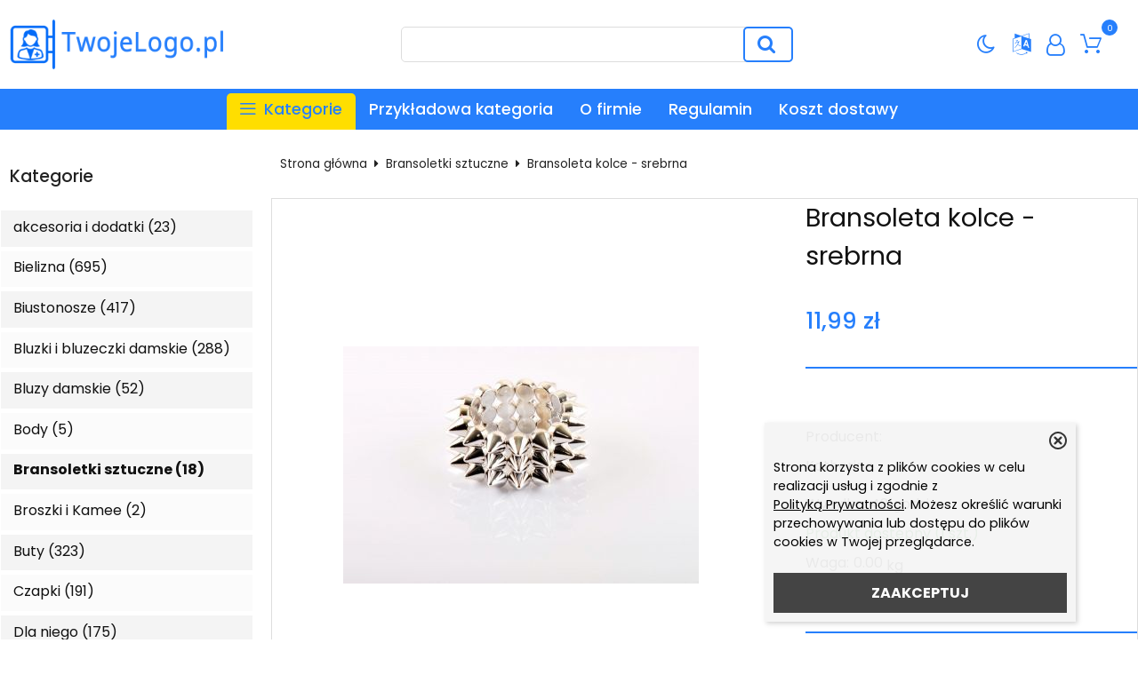

--- FILE ---
content_type: text/html; charset=UTF-8
request_url: https://sklep-internetowy.zakupytanio.pl/bransoleta-kolce-srebrna-p-2469.html?print=1
body_size: 14571
content:
<!DOCTYPE html>
<html xmlns="http://www.w3.org/1999/xhtml" dir="ltr" xml:lang="pl" lang="pl">
<head>
<script>
	if (localStorage.getItem("dark") > 0) {
		document.documentElement.style.setProperty('background', 'rgb(0, 0, 0)');
	} else {
		document.documentElement.style.setProperty('background', 'rgb(255, 255, 255)');
	};
</script>
	<meta http-equiv="Content-Type" content="text/html; charset=utf-8" />

<title>Bransoleta kolce - srebrna - Sklep internetowy z odzieżą</title>
<meta name="description" content="Niesamowita, w rockowym stylu bransoleta. Bransoleta na gumce dzięki czemu pasuje na każdy nadgarstek. Sklep internetowy z odzieżą">
<meta name="keywords" content="Bransoleta, kolce, -, srebrna, Sklep internetowy z odzieżą">

<meta name="viewport" content="width=device-width, initial-scale=1">

<base href="https://sklep-internetowy.zakupytanio.pl/" />

<link rel="SHORTCUT ICON" href="templates/szablony/szablon_2023_07_RWD/images/header/ikona.ico">

	<style>
		body { background: none; }
		#body-wrapper { width: 1566px; }
		#lewaKolumna {
			width: 285px;
			margin-right: 10px;
		}
		#prawaKolumna {
			width: 285px;
			margin-left: 10px;
		}
		#lewaKolumna .infoBox + .infoBox { margin-top: 10px; }
		#prawaKolumna .infoBox  + .infoBox { margin-top: 10px; }
		#srodkowaKolumna .sliderRev { margin-bottom: 10px; }
		.contentBox { padding: 5px; }
		.product-picture img { max-height: 500px; }
		.listaProduktow > li { width: 33.333333333333%; }
		.listaKategorii > li { width: 33.333333333333%; }
	</style>

<link rel="stylesheet" href="templates/css/main.css" media="all">
<link rel="stylesheet" href="templates/szablony/szablon_2023_07_RWD/stylesheet.css" media="all">
<meta name="robots" content="none" />
<meta property="og:image" content="https://sklep-internetowy.zakupytanio.pl/images/9276279.jpg"/>
<meta property="og:url" content="https://sklep-internetowy.zakupytanio.pl/bransoleta-kolce-srebrna-p-2469.html?print=1"/>
<meta property="og:title" content="Bransoleta kolce - srebrna"/>
<meta property="og:description" content="Niesamowita, w rockowym stylu bransoleta. Bransoleta na gumce dzięki czemu pasuje na każdy nadgarstek."/>
<script>var produkt = {};</script>
<script async src="//pagead2.googlesyndication.com/pagead/js/adsbygoogle.js"></script>
<script>
  (adsbygoogle = window.adsbygoogle || []).push({
    google_ad_client: "ca-pub-5873246415647412",
    enable_page_level_ads: true
  });
</script>
<link rel="stylesheet" href="templates/css/product_info_4.css"></head>
<body class="asite">
			<div id="body-wrapper">
		<div id="fb-root"></div>
				<header id="hTop">
			<div id="header-default-top">
	<div class="container">
		<div class="logo_top">
			<div class="logo"><a href="https://sklep-internetowy.zakupytanio.pl/" title="Sklep internetowy z odzieżą"><img src="templates/szablony/szablon_2023_07_RWD/images/header/logo.png" alt="Sklep internetowy z odzieżą" title=" Sklep internetowy z odzieżą "></a></div>		</div>
		<div id="wyszukaj"><form name="quick_find" action="https://sklep-internetowy.zakupytanio.pl/advanced_search_result.php" method="get"><input type="text" name="keywords" size="10" class="input" placeholder="" /><input type="hidden" name="sStore" value="np2gqflmedft1hjsn9u0lbntm1" /><button class="btn"></button></form></div>		<nav class="pasekMenu box1">
								<ul class="menuResponsywne">
						<li id="swich_mode">
							<i class="idark fa fa-moon-o"></i>
							<i class="isun fa fa-sun-o"></i>
						</li>
						<li class="boxST"><a id="searchTop" class="szukaj icons-magnifying-glass34" data-kontener="szukaj"></a></li>						<li><a id="clang" class="icons-gear40" data-kontener="infoKategorie"></a></li>						<li class="zaloguj"><a href="https://sklep-internetowy.zakupytanio.pl/login.php"
					title="Zaloguj się">Zaloguj się</a></li><li class="zarejestruj"><a href="https://sklep-internetowy.zakupytanio.pl/login.php#jestem_nowy"
					title="Zarejestruj">Zarejestruj</a></li>						<li><a id="basketTop" class="icons-shopping-cart13" data-kontener="koszyk"><span class="number aktuKoszykIlosc"><0</span></a></li>						<li class="boxMT" ><a id="offerHead" class="icons-lines7" data-kontener="infoKategorie"></a></li>
					</ul>
								<div class="kontenerMenuResponsywne">
					<div class="m_close">
						<i class="fa fa-times-circle-o" aria-hidden="true"></i>
					</div>
					<div class="infoKategorie">
						<div class="addLinks kategorie">
							<li><ul class="kategorieNaglowek"><li><a href="https://sklep-internetowy.zakupytanio.pl/przykladowa-kategoria-c-1.html" title="Przykładowa kategoria">Przykładowa kategoria</a></li></ul>						</div>
						<div class="kategorie">
							<h3>
								<a href="https://sklep-internetowy.zakupytanio.pl/categories.php" title="Kategorie">
									Kategorie								</a>
							</h3>
							<ul class="kategorie"><li><a href="https://sklep-internetowy.zakupytanio.pl/akcesoria-i-dodatki-c-15.html" title="akcesoria i dodatki">akcesoria i dodatki</a></li><li><a href="https://sklep-internetowy.zakupytanio.pl/bielizna-c-35.html" title="Bielizna">Bielizna</a><span class="przelacz"></span><ul class="podkategorie"><li><a href="https://sklep-internetowy.zakupytanio.pl/bielizna-nocna-c-35_61.html" title="Bielizna nocna">Bielizna nocna</a></li><li><a href="https://sklep-internetowy.zakupytanio.pl/biustonosze-c-35_36.html" title="Biustonosze">Biustonosze</a></li><li><a href="https://sklep-internetowy.zakupytanio.pl/figi-stringi-c-35_37.html" title="Figi, stringi">Figi, stringi</a></li><li><a href="https://sklep-internetowy.zakupytanio.pl/gorsety-body-pasy-c-35_38.html" title="Gorsety, body, pasy">Gorsety, body, pasy</a></li><li><a href="https://sklep-internetowy.zakupytanio.pl/seksowne-koszulki-c-35_39.html" title="Seksowne koszulki">Seksowne koszulki</a></li></ul></li><li><a href="https://sklep-internetowy.zakupytanio.pl/biustonosze-c-6.html" title="Biustonosze">Biustonosze</a></li><li><a href="https://sklep-internetowy.zakupytanio.pl/bluzki-i-bluzeczki-damskie-c-2.html" title="Bluzki i bluzeczki damskie">Bluzki i bluzeczki damskie</a></li><li><a href="https://sklep-internetowy.zakupytanio.pl/bluzy-damskie-c-23.html" title="Bluzy damskie">Bluzy damskie</a></li><li><a href="https://sklep-internetowy.zakupytanio.pl/body-c-17.html" title="Body">Body</a></li><li><a href="https://sklep-internetowy.zakupytanio.pl/bransoletki-sztuczne-c-27.html" title="Bransoletki sztuczne">Bransoletki sztuczne</a></li><li><a href="https://sklep-internetowy.zakupytanio.pl/broszki-i-kamee-c-31.html" title="Broszki i Kamee">Broszki i Kamee</a></li><li><a href="https://sklep-internetowy.zakupytanio.pl/buty-c-47.html" title="Buty">Buty</a><span class="przelacz"></span><ul class="podkategorie"><li><a href="https://sklep-internetowy.zakupytanio.pl/botki-i-polbuty-c-47_57.html" title="Botki i półbuty">Botki i półbuty</a></li><li><a href="https://sklep-internetowy.zakupytanio.pl/czolenka-c-47_48.html" title="Czółenka">Czółenka</a></li><li><a href="https://sklep-internetowy.zakupytanio.pl/kozaki-c-47_51.html" title="Kozaki">Kozaki</a></li></ul></li><li><a href="https://sklep-internetowy.zakupytanio.pl/czapki-c-24.html" title="Czapki">Czapki</a></li><li><a href="https://sklep-internetowy.zakupytanio.pl/dla-niego-c-59.html" title="Dla niego">Dla niego</a><span class="przelacz"></span><ul class="podkategorie"><li><a href="https://sklep-internetowy.zakupytanio.pl/kurtki-marynarki-c-59_60.html" title="Kurtki, marynarki">Kurtki, marynarki</a></li><li><a href="https://sklep-internetowy.zakupytanio.pl/swetry-c-59_63.html" title="Swetry">Swetry</a></li></ul></li><li><a href="https://sklep-internetowy.zakupytanio.pl/dodatki-c-49.html" title="Dodatki">Dodatki</a><span class="przelacz"></span><ul class="podkategorie"><li><a href="https://sklep-internetowy.zakupytanio.pl/apaszki-i-szale-c-49_50.html" title="Apaszki i szale">Apaszki i szale</a></li><li><a href="https://sklep-internetowy.zakupytanio.pl/rekawiczki-c-49_52.html" title="Rękawiczki">Rękawiczki</a></li></ul></li><li><a href="https://sklep-internetowy.zakupytanio.pl/figi-c-20.html" title="Figi">Figi</a></li><li><a href="https://sklep-internetowy.zakupytanio.pl/golfy-damskie-c-22.html" title="Golfy damskie">Golfy damskie</a></li><li><a href="https://sklep-internetowy.zakupytanio.pl/inne-c-32.html" title="Inne">Inne</a></li><li><a href="https://sklep-internetowy.zakupytanio.pl/kolczyki-sztuczne-c-28.html" title="Kolczyki sztuczne">Kolczyki sztuczne</a></li><li><a href="https://sklep-internetowy.zakupytanio.pl/kostiumy-kapielowe-c-25.html" title="Kostiumy kąpielowe">Kostiumy kąpielowe</a></li><li><a href="https://sklep-internetowy.zakupytanio.pl/koszule-damskie-c-3.html" title="Koszule damskie">Koszule damskie</a></li><li><a href="https://sklep-internetowy.zakupytanio.pl/koszule-koszulki-i-halki-c-5.html" title="Koszule, koszulki i halki">Koszule, koszulki i halki</a></li><li><a href="https://sklep-internetowy.zakupytanio.pl/kurtki-damskie-c-16.html" title="Kurtki damskie">Kurtki damskie</a></li><li><a href="https://sklep-internetowy.zakupytanio.pl/moda-damska-c-40.html" title="Moda damska">Moda damska</a><span class="przelacz"></span><ul class="podkategorie"><li><a href="https://sklep-internetowy.zakupytanio.pl/bluzki-damskie-c-40_43.html" title="Bluzki damskie">Bluzki damskie</a></li><li><a href="https://sklep-internetowy.zakupytanio.pl/koszule-damskie-c-40_41.html" title="Koszule damskie">Koszule damskie</a></li><li><a href="https://sklep-internetowy.zakupytanio.pl/spodnie-c-40_53.html" title="Spodnie">Spodnie</a></li><li><a href="https://sklep-internetowy.zakupytanio.pl/spodnice-c-40_56.html" title="Spódnice">Spódnice</a></li><li><a href="https://sklep-internetowy.zakupytanio.pl/sukienki-dzienne-c-40_55.html" title="Sukienki dzienne">Sukienki dzienne</a></li><li><a href="https://sklep-internetowy.zakupytanio.pl/sukienki-wieczorowe-c-40_58.html" title="Sukienki wieczorowe">Sukienki wieczorowe</a></li><li><a href="https://sklep-internetowy.zakupytanio.pl/swetry-bolerka-c-40_42.html" title="Swetry, bolerka">Swetry, bolerka</a></li><li><a href="https://sklep-internetowy.zakupytanio.pl/zakiety-i-plaszcze-c-40_44.html" title="Żakiety i płaszcze">Żakiety i płaszcze</a></li></ul></li><li><a href="https://sklep-internetowy.zakupytanio.pl/naszyjniki-sztuczne-c-26.html" title="Naszyjniki sztuczne">Naszyjniki sztuczne</a></li><li><a href="https://sklep-internetowy.zakupytanio.pl/okulary-c-33.html" title="Okulary">Okulary</a></li><li><a href="https://sklep-internetowy.zakupytanio.pl/pierscionki-sztuczne-c-30.html" title="Pierścionki sztuczne">Pierścionki sztuczne</a></li><li><a href="https://sklep-internetowy.zakupytanio.pl/ponczochy-c-10.html" title="Pończochy">Pończochy</a><span class="przelacz"></span><ul class="podkategorie"><li><a href="https://sklep-internetowy.zakupytanio.pl/rajstopy-c-10_11.html" title="rajstopy">rajstopy</a><span class="przelacz"></span><ul class="podkategorie"><li><a href="https://sklep-internetowy.zakupytanio.pl/leginsy-c-10_11_12.html" title="leginsy">leginsy</a></li></ul></li></ul></li><li><a href="https://sklep-internetowy.zakupytanio.pl/ponczochy-pasy-i-podwiazki-c-21.html" title="Pończochy pasy i podwiązki">Pończochy pasy i podwiązki</a></li><li><a href="https://sklep-internetowy.zakupytanio.pl/pozostala-odziez-damska-c-9.html" title="Pozostała odzież damska">Pozostała odzież damska</a></li><li><a href="https://sklep-internetowy.zakupytanio.pl/pozostale-spodnie-damskie-c-14.html" title="Pozostałe spodnie damskie">Pozostałe spodnie damskie</a></li><li><a href="https://sklep-internetowy.zakupytanio.pl/przykladowa-kategoria-c-1.html" title="Przykładowa kategoria">Przykładowa kategoria</a></li><li><a href="https://sklep-internetowy.zakupytanio.pl/spinki-i-ozdoby-do-wlosow-c-29.html" title="Spinki i ozdoby do włosów">Spinki i ozdoby do włosów</a></li><li><a href="https://sklep-internetowy.zakupytanio.pl/spodenki-damskie-c-7.html" title="Spodenki damskie">Spodenki damskie</a></li><li><a href="https://sklep-internetowy.zakupytanio.pl/spodnice-i-spodniczki-c-8.html" title="Spódnice i spódniczki">Spódnice i spódniczki</a></li><li><a href="https://sklep-internetowy.zakupytanio.pl/sukienki-i-suknie-c-4.html" title="Sukienki i suknie">Sukienki i suknie</a></li><li><a href="https://sklep-internetowy.zakupytanio.pl/swetry-damskie-c-18.html" title="Swetry damskie">Swetry damskie</a></li><li><a href="https://sklep-internetowy.zakupytanio.pl/szlafroki-c-62.html" title="Szlafroki">Szlafroki</a></li><li><a href="https://sklep-internetowy.zakupytanio.pl/torebki-damskie-c-19.html" title="Torebki damskie">Torebki damskie</a></li><li><a href="https://sklep-internetowy.zakupytanio.pl/uroda-c-45.html" title="Uroda">Uroda</a><span class="przelacz"></span><ul class="podkategorie"><li><a href="https://sklep-internetowy.zakupytanio.pl/kosmetyki-pielegnacyjne-c-45_46.html" title="Kosmetyki pielęgnacyjne">Kosmetyki pielęgnacyjne</a></li><li><a href="https://sklep-internetowy.zakupytanio.pl/super-linia-c-45_54.html" title="Super linia">Super linia</a></li></ul></li><li><a href="https://sklep-internetowy.zakupytanio.pl/zegarki-damskie-c-34.html" title="Zegarki damskie">Zegarki damskie</a></li><li><a href="https://sklep-internetowy.zakupytanio.pl/zakiety-c-13.html" title="Żakiety">Żakiety</a></li></ul>						</div>
						<div class="informacje kategorie">
							<h3>Informacje</h3>
							<li><a href="https://sklep-internetowy.zakupytanio.pl/sklep-internetowy-o-firmie-inf-17.html" title="O firmie">O firmie</a></li><li><a href="https://sklep-internetowy.zakupytanio.pl/sklep-internetowy-regulamin-sklepu-program-sklep-oprogramowanie-sklepy-internetowe-inf-4.html" title="Regulamin">Regulamin</a></li><li><a href="https://sklep-internetowy.zakupytanio.pl/sklep-internetowy-koszt-zalozenie-sklepu-program-sklep-sklepy-internetowe-inf-5.html" title="Koszt dostawy">Koszt dostawy</a></li>						</div>
						<div class="box_konto kategorie">
							<ul class="linkiKonta"><li class="zaloguj"><a href="https://sklep-internetowy.zakupytanio.pl/login.php"
					title="Zaloguj się">Zaloguj się</a></li><li class="zarejestruj"><a href="https://sklep-internetowy.zakupytanio.pl/login.php#jestem_nowy"
					title="Zarejestruj">Zarejestruj</a></li></ul>						</div>
					</div>
				</div>
		</nav>
			</div>
<div id="header_koszyk">
		<div class="content"><div id="closeBasket"><i class="fa fa-times" aria-hidden="true"></i>
</div><div><div id="shopping_cart_header"><div class="tresc">...jest pusty</div></div></div><div class="przyciski"><a href="https://sklep-internetowy.zakupytanio.pl/shopping_cart.php" title="Koszyk" class="button">Koszyk</a></div></div>
<div id="jezyki_box">
	<div class="jezykiWaluty"><form name="regional" action="https://sklep-internetowy.zakupytanio.pl//product_info.php" method="get"><select name="currency" onChange="this.form.submit();"><option value="PLN" SELECTED>PLN</option><option value="EUR">EUR</option><option value="USD">USD</option><option value="GBP">GBP</option><option value="CZK">CZK</option></select><input type="hidden" name="products_id" value="2469" /><input type="hidden" name="print" value="1" /><input type="hidden" name="sStore" value="np2gqflmedft1hjsn9u0lbntm1" /></form></div></div>
	</div>
</div>
<div id="header-default">
	<div class="container">
		<nav class="pasekMenu">
			<ul id="menu" class="MM menuZwykle">
							<li class="boxMT"><a class="icons-lines7" id="OIH" ><span>Kategorie</span></a></li
			
				<li><ul class="kategorieNaglowek"><li><a href="https://sklep-internetowy.zakupytanio.pl/przykladowa-kategoria-c-1.html" title="Przykładowa kategoria">Przykładowa kategoria</a></li></ul><li class="zaloguj"><a href="https://sklep-internetowy.zakupytanio.pl/login.php"
					title="Zaloguj się">Zaloguj się</a></li><li class="zarejestruj"><a href="https://sklep-internetowy.zakupytanio.pl/login.php#jestem_nowy"
					title="Zarejestruj">Zarejestruj</a></li>				<li><a href="https://sklep-internetowy.zakupytanio.pl/sklep-internetowy-o-firmie-inf-17.html" title="O firmie">O firmie</a></li><li><a href="https://sklep-internetowy.zakupytanio.pl/sklep-internetowy-regulamin-sklepu-program-sklep-oprogramowanie-sklepy-internetowe-inf-4.html" title="Regulamin">Regulamin</a></li><li><a href="https://sklep-internetowy.zakupytanio.pl/sklep-internetowy-koszt-zalozenie-sklepu-program-sklep-sklepy-internetowe-inf-5.html" title="Koszt dostawy">Koszt dostawy</a></li>			</ul>
		</nav>

<div class="naglowek"><div class="logo"><a href="https://sklep-internetowy.zakupytanio.pl/" title="Sklep internetowy z odzieżą"><img src="templates/szablony/szablon_2023_07_RWD/images/header/logo.png" alt="Sklep internetowy z odzieżą" title=" Sklep internetowy z odzieżą "></a></div></div>	</div>
</div>

<script src="templates/szablony/szablon_2023_07_RWD/header.js" defer></script>

		</header>
						<main>
			<div class="container">
						<!-- column_left //-->
			<div id="lewaKolumna"><!-- categories //-->
<div id="kategorieInfoBox" class="kategorieRozwijane infoBox"><div class="infoBoxHeading"><a href="https://sklep-internetowy.zakupytanio.pl/categories.php" title="Kategorie">Kategorie</a><div id="catst" style="float:right;width:10%;margin-top:0px;text-align:right;"></div></div><div class="infoBoxContents"><div class="tresc"><div class="submenuKontener" data-id="15"><p><a href="https://sklep-internetowy.zakupytanio.pl/akcesoria-i-dodatki-c-15.html" title="akcesoria i dodatki">akcesoria i dodatki&nbsp;(23)</a></p>
</div>
<div class="submenuKontener parent" data-id="35"><p><a href="https://sklep-internetowy.zakupytanio.pl/bielizna-c-35.html" title="Bielizna">Bielizna&nbsp;(695)</a></p>
</div>
<div class="submenuKontener" data-id="6"><p><a href="https://sklep-internetowy.zakupytanio.pl/biustonosze-c-6.html" title="Biustonosze">Biustonosze&nbsp;(417)</a></p>
</div>
<div class="submenuKontener" data-id="2"><p><a href="https://sklep-internetowy.zakupytanio.pl/bluzki-i-bluzeczki-damskie-c-2.html" title="Bluzki i bluzeczki damskie">Bluzki i bluzeczki damskie&nbsp;(288)</a></p>
</div>
<div class="submenuKontener" data-id="23"><p><a href="https://sklep-internetowy.zakupytanio.pl/bluzy-damskie-c-23.html" title="Bluzy damskie">Bluzy damskie&nbsp;(52)</a></p>
</div>
<div class="submenuKontener" data-id="17"><p><a href="https://sklep-internetowy.zakupytanio.pl/body-c-17.html" title="Body">Body&nbsp;(5)</a></p>
</div>
<div class="submenuKontener" data-id="27"><p><a href="https://sklep-internetowy.zakupytanio.pl/bransoletki-sztuczne-c-27.html" title="Bransoletki sztuczne">Bransoletki sztuczne&nbsp;(18)</a></p>
</div>
<div class="submenuKontener" data-id="31"><p><a href="https://sklep-internetowy.zakupytanio.pl/broszki-i-kamee-c-31.html" title="Broszki i Kamee">Broszki i Kamee&nbsp;(2)</a></p>
</div>
<div class="submenuKontener parent" data-id="47"><p><a href="https://sklep-internetowy.zakupytanio.pl/buty-c-47.html" title="Buty">Buty&nbsp;(323)</a></p>
</div>
<div class="submenuKontener" data-id="24"><p><a href="https://sklep-internetowy.zakupytanio.pl/czapki-c-24.html" title="Czapki">Czapki&nbsp;(191)</a></p>
</div>
<div class="submenuKontener parent" data-id="59"><p><a href="https://sklep-internetowy.zakupytanio.pl/dla-niego-c-59.html" title="Dla niego">Dla niego&nbsp;(175)</a></p>
</div>
<div class="submenuKontener parent" data-id="49"><p><a href="https://sklep-internetowy.zakupytanio.pl/dodatki-c-49.html" title="Dodatki">Dodatki&nbsp;(50)</a></p>
</div>
<div class="submenuKontener" data-id="20"><p><a href="https://sklep-internetowy.zakupytanio.pl/figi-c-20.html" title="Figi">Figi&nbsp;(381)</a></p>
</div>
<div class="submenuKontener" data-id="22"><p><a href="https://sklep-internetowy.zakupytanio.pl/golfy-damskie-c-22.html" title="Golfy damskie">Golfy damskie&nbsp;(6)</a></p>
</div>
<div class="submenuKontener" data-id="32"><p><a href="https://sklep-internetowy.zakupytanio.pl/inne-c-32.html" title="Inne">Inne&nbsp;(6)</a></p>
</div>
<div class="submenuKontener" data-id="28"><p><a href="https://sklep-internetowy.zakupytanio.pl/kolczyki-sztuczne-c-28.html" title="Kolczyki sztuczne">Kolczyki sztuczne&nbsp;(62)</a></p>
</div>
<div class="submenuKontener" data-id="25"><p><a href="https://sklep-internetowy.zakupytanio.pl/kostiumy-kapielowe-c-25.html" title="Kostiumy kąpielowe">Kostiumy kąpielowe&nbsp;(3)</a></p>
</div>
<div class="submenuKontener" data-id="3"><p><a href="https://sklep-internetowy.zakupytanio.pl/koszule-damskie-c-3.html" title="Koszule damskie">Koszule damskie&nbsp;(91)</a></p>
</div>
<div class="submenuKontener" data-id="5"><p><a href="https://sklep-internetowy.zakupytanio.pl/koszule-koszulki-i-halki-c-5.html" title="Koszule, koszulki i halki">Koszule, koszulki i halki&nbsp;(296)</a></p>
</div>
<div class="submenuKontener" data-id="16"><p><a href="https://sklep-internetowy.zakupytanio.pl/kurtki-damskie-c-16.html" title="Kurtki damskie">Kurtki damskie&nbsp;(18)</a></p>
</div>
<div class="submenuKontener parent" data-id="40"><p><a href="https://sklep-internetowy.zakupytanio.pl/moda-damska-c-40.html" title="Moda damska">Moda damska&nbsp;(2463)</a></p>
</div>
<div class="submenuKontener" data-id="26"><p><a href="https://sklep-internetowy.zakupytanio.pl/naszyjniki-sztuczne-c-26.html" title="Naszyjniki sztuczne">Naszyjniki sztuczne&nbsp;(48)</a></p>
</div>
<div class="submenuKontener" data-id="33"><p><a href="https://sklep-internetowy.zakupytanio.pl/okulary-c-33.html" title="Okulary">Okulary&nbsp;(7)</a></p>
</div>
<div class="submenuKontener" data-id="30"><p><a href="https://sklep-internetowy.zakupytanio.pl/pierscionki-sztuczne-c-30.html" title="Pierścionki sztuczne">Pierścionki sztuczne&nbsp;(10)</a></p>
</div>
<div class="submenuKontener parent" data-id="10"><p><a href="https://sklep-internetowy.zakupytanio.pl/ponczochy-c-10.html" title="Pończochy">Pończochy&nbsp;(21)</a></p>
</div>
<div class="submenuKontener" data-id="21"><p><a href="https://sklep-internetowy.zakupytanio.pl/ponczochy-pasy-i-podwiazki-c-21.html" title="Pończochy pasy i podwiązki">Pończochy pasy i podwiązki&nbsp;(22)</a></p>
</div>
<div class="submenuKontener" data-id="9"><p><a href="https://sklep-internetowy.zakupytanio.pl/pozostala-odziez-damska-c-9.html" title="Pozostała odzież damska">Pozostała odzież damska&nbsp;(37)</a></p>
</div>
<div class="submenuKontener" data-id="14"><p><a href="https://sklep-internetowy.zakupytanio.pl/pozostale-spodnie-damskie-c-14.html" title="Pozostałe spodnie damskie">Pozostałe spodnie damskie&nbsp;(36)</a></p>
</div>
<div class="submenuKontener" data-id="1"><p><a href="https://sklep-internetowy.zakupytanio.pl/przykladowa-kategoria-c-1.html" title="Przykładowa kategoria">Przykładowa kategoria&nbsp;(3)</a></p>
</div>
<div class="submenuKontener" data-id="29"><p><a href="https://sklep-internetowy.zakupytanio.pl/spinki-i-ozdoby-do-wlosow-c-29.html" title="Spinki i ozdoby do włosów">Spinki i ozdoby do włosów&nbsp;(23)</a></p>
</div>
<div class="submenuKontener" data-id="7"><p><a href="https://sklep-internetowy.zakupytanio.pl/spodenki-damskie-c-7.html" title="Spodenki damskie">Spodenki damskie&nbsp;(8)</a></p>
</div>
<div class="submenuKontener" data-id="8"><p><a href="https://sklep-internetowy.zakupytanio.pl/spodnice-i-spodniczki-c-8.html" title="Spódnice i spódniczki">Spódnice i spódniczki&nbsp;(95)</a></p>
</div>
<div class="submenuKontener" data-id="4"><p><a href="https://sklep-internetowy.zakupytanio.pl/sukienki-i-suknie-c-4.html" title="Sukienki i suknie">Sukienki i suknie&nbsp;(329)</a></p>
</div>
<div class="submenuKontener" data-id="18"><p><a href="https://sklep-internetowy.zakupytanio.pl/swetry-damskie-c-18.html" title="Swetry damskie">Swetry damskie&nbsp;(86)</a></p>
</div>
<div class="submenuKontener" data-id="62"><p><a href="https://sklep-internetowy.zakupytanio.pl/szlafroki-c-62.html" title="Szlafroki">Szlafroki&nbsp;(45)</a></p>
</div>
<div class="submenuKontener" data-id="19"><p><a href="https://sklep-internetowy.zakupytanio.pl/torebki-damskie-c-19.html" title="Torebki damskie">Torebki damskie&nbsp;(3)</a></p>
</div>
<div class="submenuKontener parent" data-id="45"><p><a href="https://sklep-internetowy.zakupytanio.pl/uroda-c-45.html" title="Uroda">Uroda&nbsp;(45)</a></p>
</div>
<div class="submenuKontener" data-id="34"><p><a href="https://sklep-internetowy.zakupytanio.pl/zegarki-damskie-c-34.html" title="Zegarki damskie">Zegarki damskie&nbsp;(4)</a></p>
</div>
<div class="submenuKontener" data-id="13"><p><a href="https://sklep-internetowy.zakupytanio.pl/zakiety-c-13.html" title="Żakiety">Żakiety&nbsp;(87)</a></p>
</div>

</div></div><div class="infoBoxFooter"></div></div><script>var activeCategory = "27";</script><!-- categories_eof //-->
<!-- whats_new //-->
<div id="nowosciInfoBox" class="infoBox"><div class="infoBoxHeading"><a href="https://sklep-internetowy.zakupytanio.pl/products_new.php" title="Nowości">Nowości</a></div><div class="infoBoxContents"><div class="tresc"><div id="windowHider"><div id="containerHider"><div class="innerHider net77_nowosci_nowe"><div class="product-wrapper"><div class="product-picture"><a href="https://sklep-internetowy.zakupytanio.pl/kozaki-model-kbmj806-czarne-p-6269.html" title="Kozaki Model KBMJ806 CZARNE" class="podgladMiniaturek" data-idProduktu="6269"><img src="images/min/product_min/db_imagescustom900x1200_53946.jpg" alt="Kozaki Model KBMJ806 CZARNE" title=" Kozaki Model KBMJ806 CZARNE " width="500" height="500" loading="lazy"></a><div class="show-zoom mobile"><div class="icon"></div><div class="text">Szybki podgląd</div></div></div><script>produkt["6269"] = {"zoom":"images\/min\/product_mid\/db_imagescustom900x1200_53946.jpg","tytul":"Kozaki Model KBMJ806 CZARNE","opis":"","cena":"<span class=\"cenaBrutto\">73,90 z\u0142<\/span>","urlProduktu":null,"przyciski":["closetRemove","shoppingCart","tellFriend"]};</script><div class="nazwa net77_tytul"><a href="https://sklep-internetowy.zakupytanio.pl/kozaki-model-kbmj806-czarne-p-6269.html" title="Kozaki Model KBMJ806 CZARNE">Kozaki Model KBMJ806 CZARNE</a></div><div class="net77_cena"><span class="cenaBrutto">73,90 zł</span></div></div></div><div class="innerHider net77_nowosci_nowe"><div class="product-wrapper"><div class="product-picture"><a href="https://sklep-internetowy.zakupytanio.pl/botki-model-kbmc4784-khaki-p-6270.html" title="Botki Model KBMC4784 KHAKI" class="podgladMiniaturek" data-idProduktu="6270"><img src="images/min/product_min/db_imagescustom900x1200_53951.jpg" alt="Botki Model KBMC4784 KHAKI" title=" Botki Model KBMC4784 KHAKI " width="500" height="500" loading="lazy"></a><div class="show-zoom mobile"><div class="icon"></div><div class="text">Szybki podgląd</div></div></div><script>produkt["6270"] = {"zoom":"images\/min\/product_mid\/db_imagescustom900x1200_53951.jpg","tytul":"Botki Model KBMC4784 KHAKI","opis":"","cena":"<span class=\"cenaBrutto\">67,90 z\u0142<\/span>","urlProduktu":null,"przyciski":["closetRemove","shoppingCart","tellFriend"]};</script><div class="nazwa net77_tytul"><a href="https://sklep-internetowy.zakupytanio.pl/botki-model-kbmc4784-khaki-p-6270.html" title="Botki Model KBMC4784 KHAKI">Botki Model KBMC4784 KHAKI</a></div><div class="net77_cena"><span class="cenaBrutto">67,90 zł</span></div></div></div><div class="innerHider net77_nowosci_nowe"><div class="product-wrapper"><div class="product-picture"><a href="https://sklep-internetowy.zakupytanio.pl/botki-model-kbmc4785k-camel-p-6271.html" title="Botki Model KBMC4785K CAMEL" class="podgladMiniaturek" data-idProduktu="6271"><img src="images/min/product_min/db_imagescustom900x1200_53955.jpg" alt="Botki Model KBMC4785K CAMEL" title=" Botki Model KBMC4785K CAMEL " width="500" height="500" loading="lazy"></a><div class="show-zoom mobile"><div class="icon"></div><div class="text">Szybki podgląd</div></div></div><script>produkt["6271"] = {"zoom":"images\/min\/product_mid\/db_imagescustom900x1200_53955.jpg","tytul":"Botki Model KBMC4785K CAMEL","opis":"","cena":"<span class=\"cenaBrutto\">57,90 z\u0142<\/span>","urlProduktu":null,"przyciski":["closetRemove","shoppingCart","tellFriend"]};</script><div class="nazwa net77_tytul"><a href="https://sklep-internetowy.zakupytanio.pl/botki-model-kbmc4785k-camel-p-6271.html" title="Botki Model KBMC4785K CAMEL">Botki Model KBMC4785K CAMEL</a></div><div class="net77_cena"><span class="cenaBrutto">57,90 zł</span></div></div></div><div class="innerHider net77_nowosci_nowe"><div class="product-wrapper"><div class="product-picture"><a href="https://sklep-internetowy.zakupytanio.pl/botki-model-kbmc4793k-camel-p-6272.html" title="Botki Model KBMC4793K CAMEL" class="podgladMiniaturek" data-idProduktu="6272"><img src="images/min/product_min/db_imagescustom900x1200_53964.jpg" alt="Botki Model KBMC4793K CAMEL" title=" Botki Model KBMC4793K CAMEL " width="500" height="500" loading="lazy"></a><div class="show-zoom mobile"><div class="icon"></div><div class="text">Szybki podgląd</div></div></div><script>produkt["6272"] = {"zoom":"images\/min\/product_mid\/db_imagescustom900x1200_53964.jpg","tytul":"Botki Model KBMC4793K CAMEL","opis":"","cena":"<span class=\"cenaBrutto\">52,90 z\u0142<\/span>","urlProduktu":null,"przyciski":["closetRemove","shoppingCart","tellFriend"]};</script><div class="nazwa net77_tytul"><a href="https://sklep-internetowy.zakupytanio.pl/botki-model-kbmc4793k-camel-p-6272.html" title="Botki Model KBMC4793K CAMEL">Botki Model KBMC4793K CAMEL</a></div><div class="net77_cena"><span class="cenaBrutto">52,90 zł</span></div></div></div><div class="innerHider net77_nowosci_nowe"><div class="product-wrapper"><div class="product-picture"><a href="https://sklep-internetowy.zakupytanio.pl/botki-model-kbll1278-camel-p-6273.html" title="Botki Model KBLL1278 CAMEL" class="podgladMiniaturek" data-idProduktu="6273"><img src="images/min/product_min/db_imagescustom900x1200_53969.jpg" alt="Botki Model KBLL1278 CAMEL" title=" Botki Model KBLL1278 CAMEL " width="500" height="500" loading="lazy"></a><div class="show-zoom mobile"><div class="icon"></div><div class="text">Szybki podgląd</div></div></div><script>produkt["6273"] = {"zoom":"images\/min\/product_mid\/db_imagescustom900x1200_53969.jpg","tytul":"Botki Model KBLL1278 CAMEL","opis":"","cena":"<span class=\"cenaBrutto\">49,90 z\u0142<\/span>","urlProduktu":null,"przyciski":["closetRemove","shoppingCart","tellFriend"]};</script><div class="nazwa net77_tytul"><a href="https://sklep-internetowy.zakupytanio.pl/botki-model-kbll1278-camel-p-6273.html" title="Botki Model KBLL1278 CAMEL">Botki Model KBLL1278 CAMEL</a></div><div class="net77_cena"><span class="cenaBrutto">49,90 zł</span></div></div></div><div class="innerHider net77_nowosci_nowe"><div class="product-wrapper"><div class="product-picture"><a href="https://sklep-internetowy.zakupytanio.pl/botki-model-kbll1278-czarne-p-6274.html" title="Botki Model KBLL1278 CZARNE" class="podgladMiniaturek" data-idProduktu="6274"><img src="images/min/product_min/db_imagescustom900x1200_53973.jpg" alt="Botki Model KBLL1278 CZARNE" title=" Botki Model KBLL1278 CZARNE " width="500" height="500" loading="lazy"></a><div class="show-zoom mobile"><div class="icon"></div><div class="text">Szybki podgląd</div></div></div><script>produkt["6274"] = {"zoom":"images\/min\/product_mid\/db_imagescustom900x1200_53973.jpg","tytul":"Botki Model KBLL1278 CZARNE","opis":"","cena":"<span class=\"cenaBrutto\">49,90 z\u0142<\/span>","urlProduktu":null,"przyciski":["closetRemove","shoppingCart","tellFriend"]};</script><div class="nazwa net77_tytul"><a href="https://sklep-internetowy.zakupytanio.pl/botki-model-kbll1278-czarne-p-6274.html" title="Botki Model KBLL1278 CZARNE">Botki Model KBLL1278 CZARNE</a></div><div class="net77_cena"><span class="cenaBrutto">49,90 zł</span></div></div></div><div class="innerHider net77_nowosci_nowe"><div class="product-wrapper"><div class="product-picture"><a href="https://sklep-internetowy.zakupytanio.pl/botki-model-kbll1278-khaki-p-6275.html" title="Botki Model KBLL1278 KHAKI" class="podgladMiniaturek" data-idProduktu="6275"><img src="images/min/product_min/db_imagescustom900x1200_53977.jpg" alt="Botki Model KBLL1278 KHAKI" title=" Botki Model KBLL1278 KHAKI " width="500" height="500" loading="lazy"></a><div class="show-zoom mobile"><div class="icon"></div><div class="text">Szybki podgląd</div></div></div><script>produkt["6275"] = {"zoom":"images\/min\/product_mid\/db_imagescustom900x1200_53977.jpg","tytul":"Botki Model KBLL1278 KHAKI","opis":"","cena":"<span class=\"cenaBrutto\">49,90 z\u0142<\/span>","urlProduktu":null,"przyciski":["closetRemove","shoppingCart","tellFriend"]};</script><div class="nazwa net77_tytul"><a href="https://sklep-internetowy.zakupytanio.pl/botki-model-kbll1278-khaki-p-6275.html" title="Botki Model KBLL1278 KHAKI">Botki Model KBLL1278 KHAKI</a></div><div class="net77_cena"><span class="cenaBrutto">49,90 zł</span></div></div></div><div class="innerHider net77_nowosci_nowe"><div class="product-wrapper"><div class="product-picture"><a href="https://sklep-internetowy.zakupytanio.pl/botki-model-kbll1279-czarne-p-6276.html" title="Botki Model KBLL1279 CZARNE" class="podgladMiniaturek" data-idProduktu="6276"><img src="images/min/product_min/db_imagescustom900x1200_53985.jpg" alt="Botki Model KBLL1279 CZARNE" title=" Botki Model KBLL1279 CZARNE " width="500" height="500" loading="lazy"></a><div class="show-zoom mobile"><div class="icon"></div><div class="text">Szybki podgląd</div></div></div><script>produkt["6276"] = {"zoom":"images\/min\/product_mid\/db_imagescustom900x1200_53985.jpg","tytul":"Botki Model KBLL1279 CZARNE","opis":"","cena":"<span class=\"cenaBrutto\">60,90 z\u0142<\/span>","urlProduktu":null,"przyciski":["closetRemove","shoppingCart","tellFriend"]};</script><div class="nazwa net77_tytul"><a href="https://sklep-internetowy.zakupytanio.pl/botki-model-kbll1279-czarne-p-6276.html" title="Botki Model KBLL1279 CZARNE">Botki Model KBLL1279 CZARNE</a></div><div class="net77_cena"><span class="cenaBrutto">60,90 zł</span></div></div></div><div class="innerHider net77_nowosci_nowe"><div class="product-wrapper"><div class="product-picture"><a href="https://sklep-internetowy.zakupytanio.pl/botki-model-kbll1279-khaki-p-6277.html" title="Botki Model KBLL1279 KHAKI" class="podgladMiniaturek" data-idProduktu="6277"><img src="images/min/product_min/db_imagescustom900x1200_53990.jpg" alt="Botki Model KBLL1279 KHAKI" title=" Botki Model KBLL1279 KHAKI " width="500" height="500" loading="lazy"></a><div class="show-zoom mobile"><div class="icon"></div><div class="text">Szybki podgląd</div></div></div><script>produkt["6277"] = {"zoom":"images\/min\/product_mid\/db_imagescustom900x1200_53990.jpg","tytul":"Botki Model KBLL1279 KHAKI","opis":"","cena":"<span class=\"cenaBrutto\">60,90 z\u0142<\/span>","urlProduktu":null,"przyciski":["closetRemove","shoppingCart","tellFriend"]};</script><div class="nazwa net77_tytul"><a href="https://sklep-internetowy.zakupytanio.pl/botki-model-kbll1279-khaki-p-6277.html" title="Botki Model KBLL1279 KHAKI">Botki Model KBLL1279 KHAKI</a></div><div class="net77_cena"><span class="cenaBrutto">60,90 zł</span></div></div></div><div class="innerHider net77_nowosci_nowe"><div class="product-wrapper"><div class="product-picture"><a href="https://sklep-internetowy.zakupytanio.pl/botki-model-kblf01-apricot-p-6278.html" title="Botki Model KBLF-01 APRICOT" class="podgladMiniaturek" data-idProduktu="6278"><img src="images/min/product_min/db_imagescustom900x1200_53995.jpg" alt="Botki Model KBLF-01 APRICOT" title=" Botki Model KBLF-01 APRICOT " width="500" height="500" loading="lazy"></a><div class="show-zoom mobile"><div class="icon"></div><div class="text">Szybki podgląd</div></div></div><script>produkt["6278"] = {"zoom":"images\/min\/product_mid\/db_imagescustom900x1200_53995.jpg","tytul":"Botki Model KBLF-01 APRICOT","opis":"","cena":"<span class=\"cenaBrutto\">83,90 z\u0142<\/span>","urlProduktu":null,"przyciski":["closetRemove","shoppingCart","tellFriend"]};</script><div class="nazwa net77_tytul"><a href="https://sklep-internetowy.zakupytanio.pl/botki-model-kblf01-apricot-p-6278.html" title="Botki Model KBLF-01 APRICOT">Botki Model KBLF-01 APRICOT</a></div><div class="net77_cena"><span class="cenaBrutto">83,90 zł</span></div></div></div></div></div>
</div></div><div class="infoBoxFooter"></div></div><!-- featured_products_eof //--><!-- featured_products //-->
<div id="polecaneInfoBox" class="infoBox"><div class="infoBoxHeading"><a href="https://sklep-internetowy.zakupytanio.pl/featured_products.php" title="Polecamy">Polecamy</a></div><div class="infoBoxContents"><div class="tresc"><div id="windowSlider"><div id="container1"></div></div>
</div></div><div class="infoBoxFooter"></div></div><!-- featured_products_eof //--><!-- news //-->
<div id="aktualnosciInfoBox" class="infoBox"><div class="infoBoxHeading"><a href="https://sklep-internetowy.zakupytanio.pl/news_info.php" title="Blog">Blog</a></div><div class="infoBoxContents"><div class="tresc"><div class="aktualnosc"><div class="tytul"><a href="https://sklep-internetowy.zakupytanio.pl/fartuchy-bawelniane-dla-firm-tanio-n-22.html" title="Fartuchy bawełniane dla firm tanio.">Fartuchy bawełniane dla firm tanio.</a></div><div class="data">08-05-2025</div><div class="obrazek"><img src="images/fartuchy_bawelniane.jpg" alt=""></div></div>
<div class="aktualnosc"><div class="tytul"><a href="https://sklep-internetowy.zakupytanio.pl/wozki-dla-blizniat-tanio-n-21.html" title="Wózki dla bliźniąt tanio.">Wózki dla bliźniąt tanio.</a></div><div class="data">28-04-2025</div><div class="obrazek"><img src="images/wozki_dla_blizniat.jpg" alt=""></div></div>
<div class="aktualnosc"><div class="tytul"><a href="https://sklep-internetowy.zakupytanio.pl/sklep-z-meskimi-kurtkami-w-twojej-okolicy-n-20.html" title="Sklep z męskimi kurtkami w twojej okolicy.">Sklep z męskimi kurtkami w twojej okolicy.</a></div><div class="data">25-04-2025</div><div class="obrazek"><img src="images/sklep_z_meskimi_kurtkami.jpg" alt=""></div></div>
<div class="aktualnosc"><div class="tytul"><a href="https://sklep-internetowy.zakupytanio.pl/odziez-ostrzegawcza-tanio-n-19.html" title="Odzież ostrzegawcza tanio.">Odzież ostrzegawcza tanio.</a></div><div class="data">08-04-2025</div><div class="obrazek"><img src="images/odziez_ostrzegawcza.jpg" alt=""></div></div>
<div class="aktualnosc"><div class="tytul"><a href="https://sklep-internetowy.zakupytanio.pl/ocieplane-kurtki-skorzane-tanio-n-18.html" title="Ocieplane kurtki skórzane tanio.">Ocieplane kurtki skórzane tanio.</a></div><div class="data">31-03-2025</div><div class="obrazek"><img src="images/ocieplane_kurtki_skorzane.jpg" alt=""></div></div>
<div style="margin-top: 10px;"><a href="https://sklep-internetowy.zakupytanio.pl/news_info.php" title="Czytaj więcej">Czytaj więcej</a></div>
</div></div><div class="infoBoxFooter"></div></div><!-- news_eof  //--></div>			<!-- column_left_eof //-->

			<div id="srodkowaKolumna">					<div id="sciezka">
						<div class="container">
							<a href="https://sklep-internetowy.zakupytanio.pl/" title="Strona główna" class="headerNavigation">Strona główna</a><i class="fa fa-caret-right"></i><a href="https://sklep-internetowy.zakupytanio.pl/bransoletki-sztuczne-c-27.html" title="Bransoletki sztuczne" class="headerNavigation">Bransoletki sztuczne</a><i class="fa fa-caret-right"></i>Bransoleta kolce - srebrna						</div>
					</div>
					<div class="product-block">
		<div class="gallery">
			
			<div class="preview">
								<a href="images/9276279.jpg"><img src="images/min/product_mid/9276279.jpg" alt=""></a>
			</div>
		</div>

		<div class="details" id="szczegolyProduktu">
			<template data-edit-icon="categories.php?action=new_product&pID=2469"></template>
			<h1 class="nazwa_produktu">Bransoleta kolce - srebrna</h1>

			<form name="cart_quantity" action="https://sklep-internetowy.zakupytanio.pl/bransoleta-kolce-srebrna-p-2469.html?action=add_product&print=1" method="POST" onsubmit="return false;"><input type="hidden" name="products_id" value="2469" />				<div class="modul">
					<div id="cena"><span class="cenaBrutto wartoscBrutto">11,99 zł</span></div><div class="cenaJednostkowa"></div>				</div>

				
						<!-- producent, model, opcje... -->
			<div class="informacje line">
				
				<div class="columns">
											<div class="column">
							<span class="name">Producent:</span>
							<span class="value">
								<a href="https://sklep-internetowy.zakupytanio.pl/katherine-m-51.html" title="Katherine">
									Katherine								</a>
							</span>
						</div>
										</div>

				<div class="shipment-time"><span class="name">Wysyłka:</span><span class="value">48 godzin</span></div><div id="products_quantity"><span class="dostepny">Produkt dostępny (1 szt.)</span></div><div><span class="name">Waga:</span><span class="value">0.00</span><span class="jednostka"> kg</span></div><a href="#kosztyWysylki" class="kosztyWysylkiLink">Sprawdź koszty wysyłki</a><div id="kosztyWysylki" class="ukryj"><div class="kosztyWysylki"><h2>Koszty dostawy tego produktu</h2><div class="ship_list"></div></div></div></div><div class="cart-group line"><p class="ilosc">Ilość:<span class="zmienIlosc"><a class="przycisk odejmij"></a><input type="text" name="quantity" value="1" size="2" style="vertical-align: middle;" /><a class="przycisk dodaj"></a></span><span class="unit">szt.</span></p><p class="cart"><input class='button2' type='submit' alt='Do koszyka' title='Do koszyka' value='Do koszyka' onclick="check_add_basket(this);"/></p><p id="selectoptions" style="display:none;">Proszę wybrać opcje produktu przed dodaniem do koszyka.</p></div><div class="modul"></form><ul class="dodatkowe przyciskiIkony line"><li><a href="https://sklep-internetowy.zakupytanio.pl/product_ask_avaliable.php?products_id=2469" podpowiedz="Zapytaj o produkt" class="zapytaj"></a></li><li><a onclick="add_to_closet(2469)" podpowiedz="Do przechowalni" class="przechowalnia"></a></li><li><a href="https://sklep-internetowy.zakupytanio.pl/tell_a_friend.php?to_email_address=&products_id=2469" podpowiedz="Powiedz znajomemu" class="powiedz"></a></li><li><a href="https://sklep-internetowy.zakupytanio.pl/bransoleta-kolce-srebrna-p-2469.html?action=notify&print=1" podpowiedz="Informuj mnie o zmianach" class="informuj"></a></li><li><a href="https://sklep-internetowy.zakupytanio.pl/redirect.php?action=url&goto=http%3A%2F%2Fwebep1.com%2FZobacz%2FTo%3Fa%3D19757%26mp%3D2010%26p%3D9276279%26x%3D36831%26r%3DL2JyYW5zb2xldHktZGFtc2tpZS80NDEtYnJhbnNvbGV0YS1rb2xjZS1zcmVicm5hLmh0bWw_dXRtX3NvdXJjZT1ub2thdXQmYW1wO3V0bV9tZWRpdW09cHJpY2V3YXJzMiZhbXA7dXRtX2NhbXBhaWduPWJyYW5zb2xldGEta29sY2Utc3JlYnJuYQ2%26pid" target="_blank" rel="nofollow" podpowiedz="Więcej informacji o produkcie" class="wiecej"></a></li></ul></div>
    <!-- AddToAny BEGIN -->
    <div class="a2a_kit a2a_kit_size_32 a2a_default_style">
    <a class="a2a_dd" href="https://www.addtoany.com/share"></a>
    <a class="a2a_button_facebook"></a>
    <a class="a2a_button_x"></a>
    <a class="a2a_button_whatsapp"></a>
    <a class="a2a_button_facebook_messenger"></a>
    <a class="a2a_button_email"></a>
    <a class="a2a_button_linkedin"></a>
    <a class="a2a_button_pinterest"></a>
    </div>
    <script async src="https://static.addtoany.com/menu/page.js"></script>
    <!-- AddToAny END -->
  </div></div><ul id="tabs" class="pageTabs"><li><a href="bransoleta-kolce-srebrna-p-2469.html?print=1#opis">Opis</a></li><li><a href="bransoleta-kolce-srebrna-p-2469.html?print=1#opinie">Opinie</a></li></ul><div id="opis"><p><span>Niesamowita, w rockowym stylu bransoleta. Bransoleta na gumce dzięki czemu pasuje na każdy nadgarstek.<br /></span></p></div><div id="opinie"><p>Dla tego produktu nie napisano jeszcze opinii!</p><a href="https://sklep-internetowy.zakupytanio.pl/product_reviews_write.php?products_id=2469&print=1" title="Napisz opinię" class="button">Napisz opinię</a><p>Właściciel sklepu internetowego nie gwarantuje, że publikowane opinie pochodzą od konsumentów, którzy używali danego produktu lub go kupili.</p></div><!-- see_also //-->
<!-- see_also_eof //--><!-- also_purchased_products //-->
<!-- also_purchased_products_eof //--></div>
			<!-- column_right //-->
						<!-- column_right_eof //-->
						</div>
		</main>

					<div id="banner"><script async src="//pagead2.googlesyndication.com/pagead/js/adsbygoogle.js"></script>
<!-- Instalator Gotowesklepy -->
<ins class="adsbygoogle"
style="display:block"
data-ad-client="ca-pub-5873246415647412"
data-ad-slot="1423416991"
data-ad-format="auto"></ins>
<script>
(adsbygoogle = window.adsbygoogle || []).push({});
</script></div>
		
		<footer>
			<div id="footer-default">
	
	<div class="container">
		<div class="row1">
			<div class="column flogo">
				<div class="logo"><a href="https://sklep-internetowy.zakupytanio.pl/" title="Sklep internetowy z odzieżą"><img src="templates/szablony/szablon_2023_07_RWD/images/header/logo.png" alt="Sklep internetowy z odzieżą" title=" Sklep internetowy z odzieżą "></a></div>				<div class="f-social">
					<a target="_blank" rel="nofollow" class="b_fb" href="https://www.facebook.com/ebiznesPL24" ><i class="fa fa-facebook-square"></i></a><a target="_blank" rel="nofollow" class="b_tw" href="https://twitter.com/ebiznes_pl" ><i class="fa fa-twitter-square"></i></a><a target="_blank" rel="nofollow" class="b_in" href="https://www.instagram.com/" ><i class="fa fa-instagram"></i></a><a target="_blank" rel="nofollow" class="b_yt" href="https://www.youtube.com/channel/UChD_0CoNRabbDKI9Ed1cSbQ" ><i class="fa fa-youtube-square"></i></a>				</div>
			</div>
			<div class="column tprod">
				<div class="title"><span>Kategorie</span></div>
				<div class="links">
					<ul class="kategorie"><li><a href="https://sklep-internetowy.zakupytanio.pl/akcesoria-i-dodatki-c-15.html" title="akcesoria i dodatki">akcesoria i dodatki</a></li><li><a href="https://sklep-internetowy.zakupytanio.pl/bielizna-c-35.html" title="Bielizna">Bielizna</a><span class="przelacz"></span><ul class="podkategorie"><li><a href="https://sklep-internetowy.zakupytanio.pl/bielizna-nocna-c-35_61.html" title="Bielizna nocna">Bielizna nocna</a></li><li><a href="https://sklep-internetowy.zakupytanio.pl/biustonosze-c-35_36.html" title="Biustonosze">Biustonosze</a></li><li><a href="https://sklep-internetowy.zakupytanio.pl/figi-stringi-c-35_37.html" title="Figi, stringi">Figi, stringi</a></li><li><a href="https://sklep-internetowy.zakupytanio.pl/gorsety-body-pasy-c-35_38.html" title="Gorsety, body, pasy">Gorsety, body, pasy</a></li><li><a href="https://sklep-internetowy.zakupytanio.pl/seksowne-koszulki-c-35_39.html" title="Seksowne koszulki">Seksowne koszulki</a></li></ul></li><li><a href="https://sklep-internetowy.zakupytanio.pl/biustonosze-c-6.html" title="Biustonosze">Biustonosze</a></li><li><a href="https://sklep-internetowy.zakupytanio.pl/bluzki-i-bluzeczki-damskie-c-2.html" title="Bluzki i bluzeczki damskie">Bluzki i bluzeczki damskie</a></li><li><a href="https://sklep-internetowy.zakupytanio.pl/bluzy-damskie-c-23.html" title="Bluzy damskie">Bluzy damskie</a></li><li><a href="https://sklep-internetowy.zakupytanio.pl/body-c-17.html" title="Body">Body</a></li><li><a href="https://sklep-internetowy.zakupytanio.pl/bransoletki-sztuczne-c-27.html" title="Bransoletki sztuczne">Bransoletki sztuczne</a></li><li><a href="https://sklep-internetowy.zakupytanio.pl/broszki-i-kamee-c-31.html" title="Broszki i Kamee">Broszki i Kamee</a></li><li><a href="https://sklep-internetowy.zakupytanio.pl/buty-c-47.html" title="Buty">Buty</a><span class="przelacz"></span><ul class="podkategorie"><li><a href="https://sklep-internetowy.zakupytanio.pl/botki-i-polbuty-c-47_57.html" title="Botki i półbuty">Botki i półbuty</a></li><li><a href="https://sklep-internetowy.zakupytanio.pl/czolenka-c-47_48.html" title="Czółenka">Czółenka</a></li><li><a href="https://sklep-internetowy.zakupytanio.pl/kozaki-c-47_51.html" title="Kozaki">Kozaki</a></li></ul></li><li><a href="https://sklep-internetowy.zakupytanio.pl/czapki-c-24.html" title="Czapki">Czapki</a></li><li><a href="https://sklep-internetowy.zakupytanio.pl/dla-niego-c-59.html" title="Dla niego">Dla niego</a><span class="przelacz"></span><ul class="podkategorie"><li><a href="https://sklep-internetowy.zakupytanio.pl/kurtki-marynarki-c-59_60.html" title="Kurtki, marynarki">Kurtki, marynarki</a></li><li><a href="https://sklep-internetowy.zakupytanio.pl/swetry-c-59_63.html" title="Swetry">Swetry</a></li></ul></li><li><a href="https://sklep-internetowy.zakupytanio.pl/dodatki-c-49.html" title="Dodatki">Dodatki</a><span class="przelacz"></span><ul class="podkategorie"><li><a href="https://sklep-internetowy.zakupytanio.pl/apaszki-i-szale-c-49_50.html" title="Apaszki i szale">Apaszki i szale</a></li><li><a href="https://sklep-internetowy.zakupytanio.pl/rekawiczki-c-49_52.html" title="Rękawiczki">Rękawiczki</a></li></ul></li><li><a href="https://sklep-internetowy.zakupytanio.pl/figi-c-20.html" title="Figi">Figi</a></li><li><a href="https://sklep-internetowy.zakupytanio.pl/golfy-damskie-c-22.html" title="Golfy damskie">Golfy damskie</a></li><li><a href="https://sklep-internetowy.zakupytanio.pl/inne-c-32.html" title="Inne">Inne</a></li><li><a href="https://sklep-internetowy.zakupytanio.pl/kolczyki-sztuczne-c-28.html" title="Kolczyki sztuczne">Kolczyki sztuczne</a></li><li><a href="https://sklep-internetowy.zakupytanio.pl/kostiumy-kapielowe-c-25.html" title="Kostiumy kąpielowe">Kostiumy kąpielowe</a></li><li><a href="https://sklep-internetowy.zakupytanio.pl/koszule-damskie-c-3.html" title="Koszule damskie">Koszule damskie</a></li><li><a href="https://sklep-internetowy.zakupytanio.pl/koszule-koszulki-i-halki-c-5.html" title="Koszule, koszulki i halki">Koszule, koszulki i halki</a></li><li><a href="https://sklep-internetowy.zakupytanio.pl/kurtki-damskie-c-16.html" title="Kurtki damskie">Kurtki damskie</a></li><li><a href="https://sklep-internetowy.zakupytanio.pl/moda-damska-c-40.html" title="Moda damska">Moda damska</a><span class="przelacz"></span><ul class="podkategorie"><li><a href="https://sklep-internetowy.zakupytanio.pl/bluzki-damskie-c-40_43.html" title="Bluzki damskie">Bluzki damskie</a></li><li><a href="https://sklep-internetowy.zakupytanio.pl/koszule-damskie-c-40_41.html" title="Koszule damskie">Koszule damskie</a></li><li><a href="https://sklep-internetowy.zakupytanio.pl/spodnie-c-40_53.html" title="Spodnie">Spodnie</a></li><li><a href="https://sklep-internetowy.zakupytanio.pl/spodnice-c-40_56.html" title="Spódnice">Spódnice</a></li><li><a href="https://sklep-internetowy.zakupytanio.pl/sukienki-dzienne-c-40_55.html" title="Sukienki dzienne">Sukienki dzienne</a></li><li><a href="https://sklep-internetowy.zakupytanio.pl/sukienki-wieczorowe-c-40_58.html" title="Sukienki wieczorowe">Sukienki wieczorowe</a></li><li><a href="https://sklep-internetowy.zakupytanio.pl/swetry-bolerka-c-40_42.html" title="Swetry, bolerka">Swetry, bolerka</a></li><li><a href="https://sklep-internetowy.zakupytanio.pl/zakiety-i-plaszcze-c-40_44.html" title="Żakiety i płaszcze">Żakiety i płaszcze</a></li></ul></li><li><a href="https://sklep-internetowy.zakupytanio.pl/naszyjniki-sztuczne-c-26.html" title="Naszyjniki sztuczne">Naszyjniki sztuczne</a></li><li><a href="https://sklep-internetowy.zakupytanio.pl/okulary-c-33.html" title="Okulary">Okulary</a></li><li><a href="https://sklep-internetowy.zakupytanio.pl/pierscionki-sztuczne-c-30.html" title="Pierścionki sztuczne">Pierścionki sztuczne</a></li><li><a href="https://sklep-internetowy.zakupytanio.pl/ponczochy-c-10.html" title="Pończochy">Pończochy</a><span class="przelacz"></span><ul class="podkategorie"><li><a href="https://sklep-internetowy.zakupytanio.pl/rajstopy-c-10_11.html" title="rajstopy">rajstopy</a><span class="przelacz"></span><ul class="podkategorie"><li><a href="https://sklep-internetowy.zakupytanio.pl/leginsy-c-10_11_12.html" title="leginsy">leginsy</a></li></ul></li></ul></li><li><a href="https://sklep-internetowy.zakupytanio.pl/ponczochy-pasy-i-podwiazki-c-21.html" title="Pończochy pasy i podwiązki">Pończochy pasy i podwiązki</a></li><li><a href="https://sklep-internetowy.zakupytanio.pl/pozostala-odziez-damska-c-9.html" title="Pozostała odzież damska">Pozostała odzież damska</a></li><li><a href="https://sklep-internetowy.zakupytanio.pl/pozostale-spodnie-damskie-c-14.html" title="Pozostałe spodnie damskie">Pozostałe spodnie damskie</a></li><li><a href="https://sklep-internetowy.zakupytanio.pl/przykladowa-kategoria-c-1.html" title="Przykładowa kategoria">Przykładowa kategoria</a></li><li><a href="https://sklep-internetowy.zakupytanio.pl/spinki-i-ozdoby-do-wlosow-c-29.html" title="Spinki i ozdoby do włosów">Spinki i ozdoby do włosów</a></li><li><a href="https://sklep-internetowy.zakupytanio.pl/spodenki-damskie-c-7.html" title="Spodenki damskie">Spodenki damskie</a></li><li><a href="https://sklep-internetowy.zakupytanio.pl/spodnice-i-spodniczki-c-8.html" title="Spódnice i spódniczki">Spódnice i spódniczki</a></li><li><a href="https://sklep-internetowy.zakupytanio.pl/sukienki-i-suknie-c-4.html" title="Sukienki i suknie">Sukienki i suknie</a></li><li><a href="https://sklep-internetowy.zakupytanio.pl/swetry-damskie-c-18.html" title="Swetry damskie">Swetry damskie</a></li><li><a href="https://sklep-internetowy.zakupytanio.pl/szlafroki-c-62.html" title="Szlafroki">Szlafroki</a></li><li><a href="https://sklep-internetowy.zakupytanio.pl/torebki-damskie-c-19.html" title="Torebki damskie">Torebki damskie</a></li><li><a href="https://sklep-internetowy.zakupytanio.pl/uroda-c-45.html" title="Uroda">Uroda</a><span class="przelacz"></span><ul class="podkategorie"><li><a href="https://sklep-internetowy.zakupytanio.pl/kosmetyki-pielegnacyjne-c-45_46.html" title="Kosmetyki pielęgnacyjne">Kosmetyki pielęgnacyjne</a></li><li><a href="https://sklep-internetowy.zakupytanio.pl/super-linia-c-45_54.html" title="Super linia">Super linia</a></li></ul></li><li><a href="https://sklep-internetowy.zakupytanio.pl/zegarki-damskie-c-34.html" title="Zegarki damskie">Zegarki damskie</a></li><li><a href="https://sklep-internetowy.zakupytanio.pl/zakiety-c-13.html" title="Żakiety">Żakiety</a></li></ul>				</div>
			</div>
			<div class="column tshop ">
				<div class="title"><span>Sklep</span></div>
				<ul class="links">
					<li><a href="https://sklep-internetowy.zakupytanio.pl/sklep-internetowy-o-firmie-inf-17.html" title="O firmie">O firmie</a></li><li><a href="https://sklep-internetowy.zakupytanio.pl/sklep-internetowy-regulamin-sklepu-program-sklep-oprogramowanie-sklepy-internetowe-inf-4.html" title="Regulamin">Regulamin</a></li><li><a href="https://sklep-internetowy.zakupytanio.pl/sklep-internetowy-koszt-zalozenie-sklepu-program-sklep-sklepy-internetowe-inf-5.html" title="Koszt dostawy">Koszt dostawy</a></li>					<li class="zaloguj"><a href="https://sklep-internetowy.zakupytanio.pl/login.php"
					title="Zaloguj się">Zaloguj się</a></li><li class="zarejestruj"><a href="https://sklep-internetowy.zakupytanio.pl/login.php#jestem_nowy"
					title="Zarejestruj">Zarejestruj</a></li>				</ul>
			</div>
			<div class="column account">
								<div class="title"><span>Moje konto</span></div>
				<ul class="links">
					<li>
						<a href="https://sklep-internetowy.zakupytanio.pl/account_history.php" title="Moje zamówienia">Moje zamówienia</a>
					</li>
					<li>
						<a href="https://sklep-internetowy.zakupytanio.pl/invoices.php" title="Moje faktury">Moje faktury</a>
					</li>
				
				<li><a href="https://sklep-internetowy.zakupytanio.pl/account_edit.php" title="Dane konta">Dane konta</a></li>
				<li><a href="https://sklep-internetowy.zakupytanio.pl/address_book.php" title="Dane adresowe">Dane adresowe</a></li>
				</ul>
							</div>
			<div class="column newsletter">
				<div class="contNewsLetter">
					<div id="linki2"><div class="newsletter"><span class="tekst">Zapisz się do newslettera:</span><form name="newsletter_sn" action="https://sklep-internetowy.zakupytanio.pl//product_info.php?products_id=2469&print=1&action=subscribe&sec=rec" method="post"><input type="text" name="sub_email" placeholder="wpisz adres e-mail" /><div id="secrec"><input name="sterc" type="hidden" value="captcha" /><div class="boxTxt captcha"><div class="bHead center">Przepisz kod z obrazka:</div><div class="main boxTxt"><div class="captchaContainer"><img src="https://sklep-internetowy.zakupytanio.pl/captcha.php" /><input type="text" name="captcha" /></div></div></div></div><button class="button" type="button" value="Zapisz" onclick="sendsecrec();">Zapisz</button></form></div></div>				</div>
			</div>
		</div>
	</div>
	<div>
		<div style="text-align: center; padding: 10px;"><a href="https://ebiznes.pl/sklepy-internetowe" target="_blank" title="Sklep internetowy, dropshipping">Sklep internetowy od eBiznes.pl</a></div>	</div>
	<div class="boxLS"><div class="container"></div></div>				
	<script>
		setTimeout(function(){
			jQuery(document).ready(function(){
				jQuery('#linkarz_sstore').clone().attr('id','linkarz_sstore_f').appendTo('.boxLS .container');
			});
		}, 1500);
	</script>
</div>		</footer>

		<link rel="stylesheet" href="templates/fonts/fontawesome.css"><link rel="stylesheet" href="templates/css/ptak_hurt.css"><link rel="stylesheet" href="templates/fancybox/helpers/jquery.fancybox-buttons.css"><link rel="stylesheet" href="templates/fancybox/helpers/jquery.fancybox-thumbs.css"><style>.product-block .gallery { flex: 1 1 60%; }.product-block .gallery { height: 600px; }</style><link rel="stylesheet" type="text/css" href="templates/fancybox/jquery.fancybox.css" media="screen" /><style>img { pointer-events: none; }a { display: inline-block; }.category-description .description .content { max-height: 3em; }@media (max-width: 770px) {.product-picture img { height: 300px; }}@media (max-width: 490px) {.listing .nazwa { max-height: 2.8em; }.listing .opis { max-height: 3.9em; }}</style><script src="includes/javascript/library.php"></script>
<script>
	var product_info = null;

	function setCookie(cname, cvalue, exdays) {
		var d = new Date();
		d.setTime(d.getTime() + (exdays * 24 * 60 * 60 * 1000));
		var expires = "expires=" + d.toUTCString();
		document.cookie = cname + "=" + cvalue + "; " + expires;
	}

	function getCookie(cname) {
		var name = cname + "=";
		var ca = document.cookie.split(';');
		for (var i = 0; i < ca.length; i++) {
			var c = ca[i];
			while (c.charAt(0) == ' ')
				c = c.substring(1);
			if (c.indexOf(name) == 0)
				return c.substring(name.length, c.length);
		}
		return "";
	}

	var maxdni = "365";
	var wart = "2469";
	var wyn = getCookie("sStore_ogl");
	if (wyn != '') {
		var tab = wyn.split(',');
		var ster = false;
		for (var x = 0; x < tab.length; x++) {
			if (parseInt(tab[x]) == parseInt(wart))
				ster = true;
		}
		if (!ster && wart != '') {
			wyn = wyn + ", " + wart;
			setCookie("sStore_ogl", wyn, parseInt(maxdni));
		}
	} else
		setCookie("sStore_ogl", wart, parseInt(maxdni));

	function popupWindow(url) {
		window.open(url,'popupWindow','toolbar=no,location=no,directories=no,status=no,menubar=no,scrollbars=no,resizable=yes,copyhistory=no,width=100,height=100,screenX=150,screenY=150,top=150,left=150')
	}

	// sprawdzanie czy opcje zostaly wybrane - pola select
	function checkOptionsSelection() {
		selected = true;
		$('#szczegolyProduktu .options .value select').each(function() {
			if($(this).val() == 0)
				selected = false;
		});

		$('#szczegolyProduktu .options .f-value input').each(function() {
			if (!this.validity.valid)
				selected = false;
		});

		return selected;
	}


	// sprawdzenie opcji i stanu magazynowego przed dodaniem do koszyka
	function check_add_basket(el) {
		product = product_info;

		// sprawdzenie wyboru opcji - pola select
					if (!checkOptionsSelection()) {
				$("#selectoptions").html("Proszę wybrać opcje produktu przed dodaniem do koszyka.");
				return show_options_warning();
			}
		
		// sprawdzenie stanu magazynowego
					var quant = get_quantity('.informacje');
		
		if ((quant>0) || (quant==-1)) {
			$("#selectoptions").html("");
			let form = $(el).closest('form');
			add_to_basket(product.product_id, $('input[name=quantity]').val(), get_options_in(form));
		}
		else
		{
			if(quant==0)
				$("#selectoptions").html('<span class="niedostepny">'+PRODUCT_UNAVAILABLE+'</span>');
			else
				$("#selectoptions").html("Proszę wybrać opcje produktu przed dodaniem do koszyka.");
			return show_options_warning();
		}

		return true;
	}

	function get_ajax(optv, opt, prod) {
		$.ajax('ext/get_image.php', {
			type: 'POST',
			data: {id_pro: prod, id_opt: opt, id_optv: optv},
			success: function (response) {
				if (response) {
					// galeria strony 4 i pozostalych
					if ($('.product-block .gallery').length)
						$(".product-block .gallery .thumbs a[href*='/" + response + "']").click();
					else
						$("#galeriaProduktu a[href*='/" + response + "']").click();
				}
			},
			error: function () {
				alert('Something went wrong...')
			}
		});
	}

	function totalc(weight, dimensions) {
		var o = $('#cena span:last').html();
		$.ajax('ext/shipping.php', {
			type: 'POST',
			data: {weight: weight, cena: o, product_id: dimensions},
			success: function (response) {
			var response = $.parseJSON(response);
					var html = '<div class="pozycja"><div class="nazwa"></div><div class="cena"></div><div class="cena">Darmowa powyżej</div></div>';
					$.each(response, function (key, val) {
					html += '<div class="pozycja"><div class="nazwa">' + val.name + '</div>';
							html += '<div class="cena">';
							html += val.cost;
							html += '</div>';
							html += '<div class="cena">';
							if (parseInt(val.free) > 0) {
					html += val.free;
					}
					html += '</div></div>';
					});
					$('.ship_list').html(html);
			},
			error: function () {
			alert('totalc: Something went wrong...')
			}
		});
		return false;
	}

	// przyciski - + dla ilosci dodawanej do koszyka
	$(function () {
		$('.zmienIlosc .odejmij').click(function () {
			var input = $(this).closest('.zmienIlosc').find('input');

			if (input.prop('value') > 1)
				input.prop('value', function (i, v) {
					return v - 1;
				});
		});
		$('.zmienIlosc .dodaj').click(function () {
			var input = $(this).closest('.zmienIlosc').find('input');

			input.prop('value', function (i, v) {
				return parseInt(v) + 1;
			});
		});
	});

	// galeria opcji - ikona obok nazwy
	var galeriaOpcji = [];

	function gallery(e) {
		let opt_id = $(e.target).data('id');
		let name = $(e.target).data('name');

		tresc = '<div class="pokazObrazkiGaleria">';
		tresc += '<div class="nazwa">' + name + '</div>';
		for (i = 0; i < galeriaOpcji[opt_id].length; ++i) {
			tresc += '<div class="element">';
			tresc += '<div class="zdjecie"><img src="images/min/product_min/' + galeriaOpcji[opt_id][i][1] + '" /></div>';
			tresc += '<div class="wartosc">' + galeriaOpcji[opt_id][i][0] + '</div>';
			tresc += '</div>'; // element
		}

		tresc += '</div>'; // pokazObrazkiGaleria

		$.fancybox.open(tresc);
	}

	// zaznacz 1 wartosc dla kazdej opcji jako aktywna
	function defaultOptions() {
		$('.radio_option').each(function () {
			$(this).find('label:not(.hide)').first().addClass('aktywna');
		});
	}

	// zaznaczenie opcji
	function activeOptions() {
		$('.radio_option .aktywna').removeClass('aktywna');

		$('.radio_option input:checked').each(function() {
			$(this).closest('label').addClass('aktywna');
		});

		// wersja strony 2
		if (typeof updateOptions === 'function')
			updateOptions();

		productUpdate();
	}

	// wybrana opcja
	function selectOption() {
		let optionId = this.name.match(/\d+/)[0];
		let productId = product_info.product_id;
		let container = $(this).first().parents('label');

		get_ajax(this.value, optionId, productId);
		productUpdate();
	}

	// aktualizacja informacji o produkcie
	function productUpdate() {
		function update_products_avail()
		{
			var options_div = $(cartclass);
			var quant = parseInt(get_quantity(options_div));
			var html = "";

			$("#selectoptions").hide();
			switch (quant)
			{
				case -2: show_options_warning();
				case -1: html = ("<span class=\"dostepny\">"+(parseInt(product_info.quantity_mode) == 1 ? ALWAYS_AVAILABLE_OPT : ALWAYS_AVAILABLE)+"</span>"); break;
				case 0 : html = ("<span class=\"niedostepny\">"+(parseInt(product_info.quantity_mode) == 1 ? PRODUCT_UNAVAILABLE_OPT : PRODUCT_UNAVAILABLE)+"</span>"); break;
				default: html = ("<span class=\"dostepny\">"+ALWAYS_AVAILABLE + " (" + quant + " " + (product_info.unit_name ? product_info.unit_name : TX_UNIT) + ")</span>"); break;
			}
			$("#products_quantity").html(html);
		}

		product = product_info;

		if (show_quantity)
			update_products_avail();

		if (product_info.ask_for_price == 0) {
			update_price(1);
		}
	}

	// oddzielne koszyki
	function separateCart(e) {
		e.preventDefault();

		let input = $(this).closest('.option-value').find('input[name^="id["]');
		let quantity = get_quantity(input);
		let optionTarget = {id: input.attr('name').match(/\d+/)[0], value: input.val()};

		if (quantity > 0)
			add_to_basket(product_info.product_id, $('#qsingle' + input.val()).val(), '&options_'+input.attr('name')+'=' + input.val());
		else if (quantity == -1)
			draw_add_product_form(product_info, $('#qsingle' + input.val()).val(), optionTarget);
		else
			popupInfo(PRODUCT_UNAVAILABLE);
	}

	// okno z kosztami wysylki
	function shippingWindow() {
		$('.kosztyWysylkiLink').on('click', function (e) {
			e.preventDefault();
			totalc(0.000,0);
			popup('#kosztyWysylki');
		});
	}

	// okno z powiazanymi produktami
	function bindingsWindow() {
		let dialog = document.getElementById('bindings-more');
		let close = document.querySelector('#bindings-more .close button');

		// otwarcie
		$('.bindings-list .binding.more').on('click', function() {
			dialog.showModal();
		});

		// zamkniecie
		$(dialog).on('click', function(e) {
			if (dialog.open) {
				if (e.target === dialog || e.target === close)
					dialog.close();
			}
		});

		// podglad
		let showPreview = function(image) {
			if (image)
				$('#bindings-more .preview img').prop('src', image).show();

			if (!$('#bindings-more .preview img').prop('src'))
				$('#bindings-more .preview img').hide();
		}

		$('#bindings-more .binding').on('mouseenter', function() {
			showPreview( $(this).find('img').attr('src') );
		});

		$('#bindings-more .binding').on('mouseleave', function() {
			showPreview( $('.product-block .gallery .preview img').attr('src') );
		});

		showPreview( $('.product-block .gallery .preview img').attr('src') );
	}

	// po zaladowaniu strony
	function pageLoad() {
		let productId = $('input[name="products_id"]').val();
		product_info = get_products_data(productId);

		// opcje
		if (!products_with_quantity_buy) {
			ProductOptions.constructor({
				container: '#szczegolyProduktu .options',
				product: product_info,
				completed: activeOptions
			});
		}

		// galeria opcji
		$('#szczegolyProduktu .options').on('click', '.pokazObrazki', gallery);

		// wybor opcji
		$('#szczegolyProduktu .options').on('change', 'input, select', selectOption);

		// ustaw opcje
		defaultOptions();

		// zaznaczanie zmiany
		if (product_info.quantity_mode != 1)
			$('.radio_option input').on('change', activeOptions);

		// dostepnosc w magazynie
		productUpdate();

		// oddzielne koszyki
		if (separate_shopping_cart && DYNAMIC_SHOPPING_CART)
			$('#szczegolyProduktu .option-value .doKoszyka input').on('click', separateCart);


		shippingWindow();
		bindingsWindow();
	}

	$(pageLoad);
</script>


<script type="text/javascript">
	var cartclass = ".informacje";
	var product_page = true;
	var product = get_products_data(2469);</script>

<script>
	var fancyBoxKlik;

	$(function() {
		update_price(1);
		// galeria produktu
		ProductGallery.constructor();

		// moduly galerii
		ProductGallery.modules = function(index) {
			let myClass = this;
			let link = myClass.link;

			// powiekszanie zdjecia - tylko dla desktop i laptop
			if ($('.product-block').css('display') == 'flex') {
				if (ZOOM_IMAGES) {
					if (ZOOM_MAIN_IMAGE_ALTERNATIVE) {
						//zoom 2
						$('.zoomContainer').remove();
								$('.product-block .gallery .preview img')
								.removeData('zoom-image')
								.elevateZoom({
								scrollZoom: true,
										cursor: 'pointer',
										zoomWindowFadeIn: true,
										zoomWindowFadeOut: true,
										zoomWindowOffetx: 20
						});
					} else {
						//zoom 1
						$('.product-block .gallery .preview a').addClass('podgladMiniaturek');
								podgladMiniaturek();
					}
				}
			}

			// galeria fancybox
			if (IMAGE_LIGHTBOX_NET77) {
				link
					.off('click')
					.on('click', fancyBoxKlik = function() {
						$.fancybox.open([
							{
		href : "images/9276279.jpg",
		title : "Bransoleta kolce - srebrna"
		},							], {
								index: index,
								helpers: {
									title: {
										type: 'inside'
									},
									buttons: {},
									thumbs: {
									width: 50,
										height: 50
									}
								},
								afterClose: function () {
									//po zamknieciu fancyboxa przejdz do ostanio otwartego zdjecia
									myClass.showImage(this.index);
								}
						});
						return false;
					});
			}
		}

		// wylaczenie modulow
		ProductGallery.modulesOff = function() {
			$('.zoomContainer').remove();
			this.link.off('click');
		}

		// aktywacja przy zaladowaniu - 1 zdjecie
		ProductGallery.modules(0);
	});
</script>

<script src="includes/javascript/product_gallery.js"></script><script type="application/ld+json">{
		"@context": "http://schema.org/",
		"@type": "Product",
		"name": "Bransoleta kolce - srebrna",
		"description": "Niesamowita, w rockowym stylu bransoleta. Bransoleta na gumce dzięki czemu pasuje na każdy nadgarstek.","image": "images/9276279.jpg","offers": {
    	"@type": "Offer",
    	"priceCurrency": "PLN",
		"price": "11.99",
		"itemCondition": "http://schema.org/NewCondition",
		"url": "https://sklep-internetowy.zakupytanio.pl/bransoleta-kolce-srebrna-p-2469.html?print=1","availability": "http://schema.org/InStock","seller": {
			"@type": "Organization",
			"name": "Sklep internetowy z odzieżą"
			}}}</script><script src="templates/fancybox/helpers/jquery.fancybox-buttons.js"></script><script src="templates/fancybox/helpers/jquery.fancybox-thumbs.js"></script><script src="includes/javascript/jquery.elevatezoom.js"></script><script src="includes/javascript/zakladki.js"></script><script src="includes/javascript/newsletter.js"></script><script>initAnimation("hidders", 1, 3);initAnimation("slidersY", 1, 3); var k=0;  function sendsecrec() { if(k==1) { document.forms["newsletter_sn"].submit(); } if(k==0) { document.getElementById("secrec").style.display = "block"; k=1; window.scrollTo(0,document.body.scrollHeight); } }; </script><div id="privacy-message">
	<div class="close-icon"><a onclick="privacy_close()"></a></div>
	<div class="zamknij">
		<a onclick="privacy_close()">ZAAKCEPTUJ</a>
	</div>
	<div class="tresc">
		<div>Strona korzysta z plików cookies w celu realizacji usług i zgodnie z <a style="text-decoration: underline;" target="_blank" href="sklep-internetowy-regulamin-sklepu-program-sklep-oprogramowanie-sklepy-internetowe-inf-4.html">Polityką Prywatności</a>. Możesz określić warunki przechowywania lub dostępu do plików cookies w Twojej przeglądarce.</div>
		<div class="info-link"></div>
	</div>
</div><link rel="stylesheet" href="templates/css/message0.css">	</div>
	<div id="doGory"></div>
	<script>
		if ( jQuery("#hTop div").is("#header-default") ) {
		jQuery('body').addClass('hd');
		}
		else {
			jQuery('body').addClass('light');
		};
	</script>
</body>
</html>

--- FILE ---
content_type: text/html; charset=UTF-8
request_url: https://sklep-internetowy.zakupytanio.pl/rpc.php?action=get_product_data
body_size: 443
content:
{"product_id":"2469","category_id":"27","manufacturer_id":"51","price":"11.9900","price_special":"11.9900","legacy_price":0,"producer_price":"0.00","profit":"0","ask_for_price":"0","tax_id":"0","unit_id":"0","unit_value":"1","add_date":"2016-10-25 20:54:11","edit_date":null,"model":"","ean":"","pkwiu":"0","weight":"0.000","status":"1","name":"Bransoleta kolce - srebrna","quantity_mode":"0","quantity":{"2469":"1"},"images":[{"image":"https:\/\/sklep-internetowy.zakupytanio.pl\/images\/9276279.jpg"}],"tax_rate":0,"unit_name":"","options":[],"with_options":false,"group_rebate":{"group_rebate":0,"group_rebate_min":0,"group_rebate_min_amount":0},"quantity_rebate":[]}

--- FILE ---
content_type: text/html; charset=UTF-8
request_url: https://sklep-internetowy.zakupytanio.pl/rpc.php?action=get_products_price
body_size: 147
content:
"<span class=\"cenaBrutto wartoscBrutto\">11,99 z\u0142<\/span>"

--- FILE ---
content_type: text/html; charset=UTF-8
request_url: https://sklep-internetowy.zakupytanio.pl/rpc.php?action=get_products_price
body_size: 147
content:
"<span class=\"cenaBrutto wartoscBrutto\">11,99 z\u0142<\/span>"

--- FILE ---
content_type: text/html; charset=utf-8
request_url: https://www.google.com/recaptcha/api2/aframe
body_size: 266
content:
<!DOCTYPE HTML><html><head><meta http-equiv="content-type" content="text/html; charset=UTF-8"></head><body><script nonce="qQrQAi_lm1YLiCy5zHfiRA">/** Anti-fraud and anti-abuse applications only. See google.com/recaptcha */ try{var clients={'sodar':'https://pagead2.googlesyndication.com/pagead/sodar?'};window.addEventListener("message",function(a){try{if(a.source===window.parent){var b=JSON.parse(a.data);var c=clients[b['id']];if(c){var d=document.createElement('img');d.src=c+b['params']+'&rc='+(localStorage.getItem("rc::a")?sessionStorage.getItem("rc::b"):"");window.document.body.appendChild(d);sessionStorage.setItem("rc::e",parseInt(sessionStorage.getItem("rc::e")||0)+1);localStorage.setItem("rc::h",'1769818834819');}}}catch(b){}});window.parent.postMessage("_grecaptcha_ready", "*");}catch(b){}</script></body></html>